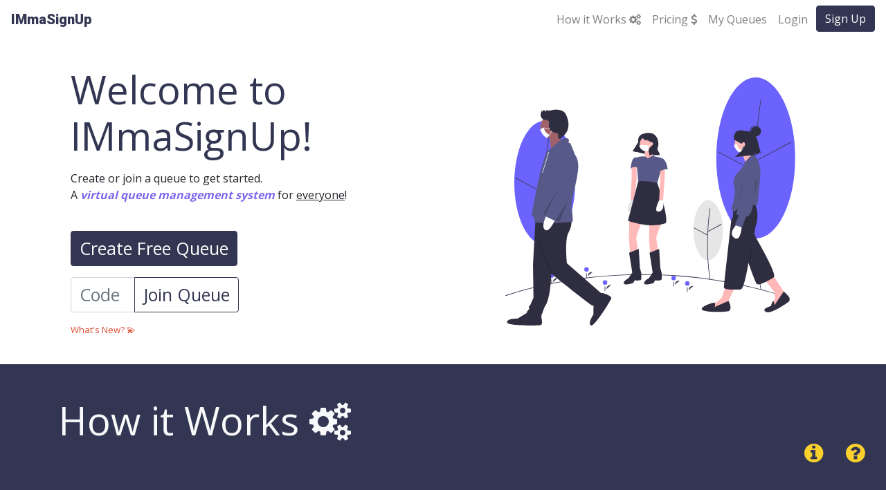

--- FILE ---
content_type: text/html; charset=utf-8
request_url: https://immasignup.com/
body_size: 28370
content:
<!DOCTYPE html>
<html>
  <head>
    <title>Immasignup</title>
    <meta name="csrf-param" content="authenticity_token" />
<meta name="csrf-token" content="tWg6mRoOArLWn9RZ3XRbHKgAll/lso8qtBfrtWkR6JkgmpqadzOXhCYJAEdyb5Ec1YJ+ghgngQFuTmH216r3yQ==" />
    

    <link rel="stylesheet" media="all" href="/assets/application-b6607e48a5105d88ba628b41d6c838697d3fd24324cd9fbd54487b1c46485dc7.css" data-turbolinks-track="reload" />
    <script src="/assets/application-b4bc9c1aa285fe0b98dea7f0b0dd8a62a176b08cb0cc3763ca4bd43b1c8d4f4c.js" data-turbolinks-track="reload"></script>
    <link rel="stylesheet" media="screen" href="/assets/card-da3178dd3d3378f4ebaab0d9cf23aaf7c7370ef0c44682e67c6d387ca4750dda.css" />
    <link rel="shortcut icon" type="image/x-icon" href="/assets/favicon-9f58fa0c855cc52a6f937efc369f169f927678087f85639df04d00bea0516f13.png" />
    <link href="https://fonts.googleapis.com/css2?family=Open+Sans:wght@400;700;800&family=Roboto:wght@900&display=swap"" rel="stylesheet">
    <meta name="viewport" content="width=device-width, initial-scale=1.0">
  </head>

  <body class="vh-100 bg-white">
    <nav class="navbar navbar-light navbar-expand-md">
  <a class="navbar-brand text-primary heading-bold" href="/">IMmaSignUp</a>
  <button class="navbar-toggler" type="button" data-toggle="collapse" data-target="#navbar1">
    <span class="navbar-toggler-icon"></span>
  </button>
  <div class="collapse navbar-collapse" id="navbar1">
    <ul class="navbar-nav ml-auto text-center">
        <li class="nav-item">
          <a href="javascript:NavigateHowItWorks();" class= "nav-link" %>How it Works <i class="fa fa-cogs" aria-hidden="true"></i></a>
        </li>
        <li class="nav-item">
          <a href="javascript:NavigateEnterprise();" class= "nav-link" %>Pricing <i class="fa fa-dollar" aria-hidden="true"></i></a>
        </li>

          <li class="nav-item">
            <a class="nav-link" href="/profile">My Queues</a>
          </li>

          <li class="nav-item">
            <a class="nav-link" data-method="get" href="/users/sign_in">Login</a>
          </li>

        <li class="nav-item">
          <a class="text-white btn btn-primary rounded-pill ml-1" data-method="get" href="/users/sign_up">Sign Up</a>
        </li>
    </ul>
  </div>
</nav>

<script>
  function NavigateHowItWorks() {
    $('html, body').animate({
        scrollTop: $("#howitworks").offset().top
    }, 2000);
  }
  function NavigateEnterprise() {
    $('html, body').animate({
        scrollTop: $("#enterprise").offset().top
    }, 2000);
  }
</script>

    <div class="h-100">
      
      <link rel="stylesheet" media="all" href="/assets/pricing-e896d26986c51488a48878a44675e2924e79bc6cff0cd228024f2c1d9b517fa6.css" data-turbolinks-track="reload" />
<div class="container">
  <div class="row w-100 pl-3 pr-3 pt-3 pb-3 justify-content-between" >
    <div class="col-md-7 py-4 pl-3 pr-3" style="min-width: 300px;">
      <p class="text-primary display-4"> Welcome to IMmaSignUp! </p>

      <p> Create or join a queue to get started.
      <br> A <a href="whatisthis" style="font-style: italic; color: #7b68ee; font-weight: bold;"> virtual queue management system</a> for <span style="text-decoration: underline;"> everyone</span>!
      </p>

      <br>
      <a class="btn btn-primary rounded mb-3" style="font-size: 25px;" href="/FreeOrganization/q/new">Create Free Queue</a>

      <form action="/participant/new" accept-charset="UTF-8" method="get"><input name="utf8" type="hidden" value="&#x2713;" autocomplete="off" />
        <div class="input-group mb-3">
          <input type="text" name="q_code" id="q_code" value="" placeholder="Code" style="max-width: 93px; font-size: 25px;" class="form-control" aria-describedby="submit-button" required="required" />
          <div class="input-group-append">
            <input type="submit" name="commit" value="Join Queue" class="btn btn-outline-primary" style="font-size: 25px;" id="submit-button" data-disable-with="Join Queue" />
          </div>
        </div>
</form>
      <div class="mt-3 row no-gutters">
        <a data-toggle="modal" data-target="#features">
          <p style="color: #df4a32; font-size:13px; margin: 0px; cursor: pointer;"> What's New? 💫 </p>
        </a>
        <!-- Modal -->
<div class="modal fade" id="features" role="dialog">
  <div class="modal-dialog">

    <!-- Modal content-->
    <div class="modal-content">
      <div class="modal-header">
        <h4 class="modal-title"> New & Upcoming Features
        </h4>
        <button type="button" class="close" data-dismiss="modal">&times;</button>
      </div>
      <div class="modal-body">
        <b> Try 'em Out </b>
        <ul>
          <li> Email and or text notifications for both participants and queue hosts. </li> 
          <li> Ability for participants to provide their own virtual room link. </li> 
          <li> Ability to co-host a queue. </li>       
        </ul>

        <b> Stay Tuned </b>
        <ul>
          <li> Ability for queue host to broadcast important announcements to everyone signed up in the queue. </li>
        </ul>
       
      </div>
      <div class="modal-footer">
        <span class="d-inline text-muted small"> Contact <a href="mailto:hello@immasignup.com" style="font-weight: bold;">hello@immasignup.com</a> with suggestions or feature requests. </span>
      </div>
    </div>

  </div>
</div>

      </div>
    </div>

    <div class="col-5 justify-content-center">
      <img class="image-fluid" style="height: 100%; width: 100%; min-width: 300px; min-height: 300px; object-fit: contain;" src="/assets/social_distance-6ad282808882a318a8b020b10746c56ba688cd6dded443008292c3cb85a33592.svg" />
    </div>
  </div>
</div>

<div>
  <div id="howitworks" class="bg-primary text-light w-100">
    <div class="container">
      <div class="row pt-5">
        <div class="col">
          <h2 class="text-light display-4 pb-5"> How it Works <i class="fa fa-cogs" aria-hidden="true"></i> </h2>
        </div>
      </div>
      <div class="row font-weight-light w-100 pb-5">
        <div class="col-sm-12 col-md-6">
          <br>
          <h5> 1) Create a queue </h5>
          <p> You'll first have to <u> <a class="text-light" data-method="get" href="/users/sign_up">Sign Up</a> </u> or <u> <a class="text-light" data-method="get" href="/users/sign_in">Login</a></u>! Once you create a queue, share the <span style="font-weight: bold;"> 4 letter code </span> with others  to sign up. </p>

          <br>
          <h5> 2) Join a queue </h5>
          <p> You'll need to know the <span style="font-weight: bold;"> 4 letter code </span> to join the queue. </p>

          <br>
          <h5> 3) Create a ticket </h5>
          <p> The creation of a ticket <span style="text-decoration: underline">marks your spot</span> in the queue. You'll be prompted to create a ticket when you join a queue. </p>

          <br>
          <h6> Want to see a demo? Click <a class="navbar-brand" style="color: inherit;" href="/demovideo">
            <span style="color: #df4a32; font-weight: bold;font-size: 18px;"> here <i class="fa fa-youtube-play" aria-hidden="true"></i></span>
          </a> </h6>
          <br>
        </div>
        <div class="col-sm-12 col-md-6 w-100 mb-5">
          <img style="width: 100%;" class="m-5 shadow-lg rounded mb-5 image-fluid" src="/assets/example-2f961d8819d69e642c2655ad0dd83cb5bd700cc8a04d3e628b8459ca140064dc.png" />
        </div>
      </div>
    </div>
  </div>

  <div id="enterprise" class="bg-secondary text-primary w-100">
    <div class="container">
      <div class="row pt-5 pb-5">
        <div class="col">
          <h2 class="text-primary display-4 pb-5"> Pricing <i class="fa fa-dollar"></i> </h2>
          <div class="panel pricing-table">
            <div class="pricing-plan">
              <span class="pricing-price">Free</span>
              <p> Basics for queue creators </p>
              <hr class="my-4">
              <ul class="fa-ul">
                <li style="text-align:left !important;"><span class="fa-li"><i class="fa fa-check"></i></span>Queue Creation and Management</li>
                <li style="text-align:left !important;"><span class="fa-li"><i class="fa fa-check">
                </i></span>50 sign ups per queue </li>
                 <li style="text-align:left !important;"><span class="fa-li"><i class="fa fa-check">
                </i></span>1 week duration queues </li>
              </ul>
              <h6 class="card-price pricing-money">$0<span class="term" style="font-size: 15px;">/month</span></h6>
              <a class="rounded-pill pricing-button" data-method="get" href="/users/sign_up">Join for free</a>
            </div>
            <div class="pricing-plan">
              <span class="pricing-price">Premium</span>
              <p> Customization and Accountability </p>
              <hr class="my-4">
              <ul class="fa-ul">
                <li style="text-align:left !important;"><span class="fa-li"><i class="fa fa-arrow-left"></i></span>Everything included in Free</li>
                <li style="text-align:left !important;"><span class="fa-li"><i class="fa fa-check"></i></span><a href="features/?feature=domain_fencing" target="_blank">Domain Fencing</a></li>
                <li style="text-align:left !important;"><span class="fa-li"><i class="fa fa-check"></i> </span><a href="features/?feature=consolidated_dashboard" target="_blank">Consolidated dashboard</a></li>
                <li style="text-align:left !important;"><span class="fa-li"><i class="fa fa-check"></i>
                </span><a href="features/?feature=metrics" target="_blank">Metrics</a></li>
              </ul>
              <h6 class="card-price pricing-money">$5 <span class="term" style="font-size: 15px;">per queue/month</span></h6>
              <a class="rounded-pill pricing-button" href="/organization/new">Continue With Premium</a>
            </div>
            <div class="pricing-plan">
              <span class="pricing-price">Enterprise</span>
              <p> Security, Compliance, Collaboration </p>
              <hr class="my-4">
              <ul class="fa-ul">
                <li style="text-align:left !important;"><span class="fa-li"><i class="fa fa-arrow-left"></i></span>Everything included in Premium</li>
                <li style="text-align:left !important;"><span class="fa-li"><i class="fa fa-check"></i></span><a href="features/?feature=sso_auth" target="_blank">SSO Authentication</a></li>
                <li style="text-align:left !important;"><span class="fa-li"><i class="fa fa-check">
                </i></span><a href="features/?feature=enterprise_customization" target="_blank">Enterprise Customization</a></li>
                <li style="text-align:left !important;"><span class="fa-li"><i class="fa fa-check">
                </i></span><a href="features/?feature=enhanced_metrics" target="_blank">Enhanced Metrics</a></li>
                <li style="text-align:left !important;"><span class="fa-li"><i class="fa fa-check"></i></span><a href="features/?feature=file_upload" target="_blank">File Upload</a></li>
                <li style="text-align:left !important;"><span class="fa-li"><i class="fa fa-check"></i></span><a href="features/?feature=multiple_queue_hosts" target="_blank">Multiple Queue Hosts</a></li>
                <li style="text-align:left !important;"><span class="fa-li"><i class="fa fa-check"></i></span><a href="features/?feature=feedback" target="_blank">Feedback/Surveys</a></li>
                <li style="text-align:left !important;"><span class="fa-li"><i class="fa fa-check"></i></span><a href="features/?feature=notifications" target="_blank">Notifications</a></li>
                <li style="text-align:left !important;"><span class="fa-li"><i class="fa fa-check"></i></span><a href="features/?feature=group_sign_up" target="_blank">Group Sign Up</a></li>
              </ul>
              <b> starting at </b>
              <br>
              <h6 class="card-price pricing-money">$7 <span class="term" style="font-size: 15px;">per queue/month*</span></h6>
              <a href="mailto:hello@immasignup.com?subject=Enterprise%20Request&body=Hi%2C%0D%0A%0D%0AI%20am%20interested%20in%20learning%20more%20about%20ImmaSignUp%20Enterprise%20.%0D%0A%0D%0ABest" class="rounded-pill pricing-button">Contact Sales</a>
            </div>
          </div>
          <h6 style="text-align: center;" class="pl-3 pt-3 pb-3">*<a href="mailto:hello@immasignup.com" target="_blank" style="color: #df4a32;">Contact Us</a> for Volume Discounts and Special Pricing for Government/Educational Institutions. </h6>
        </div>
      </div>
    </div>
  </div>

<div class="p-3 flex-row text-center">
  <style>.bmc-button img{height: 34px !important;width: 35px !important;margin-bottom: 1px !important;box-shadow: none !important;border: none !important;vertical-align: middle !important;}.bmc-button{padding: 7px 15px 7px 10px !important;line-height: 35px !important;height:51px !important;text-decoration: none !important;display:inline-flex !important;color:#ffffff !important;background-color:#5F7FFF !important;border-radius: 8px !important;border: 1px solid transparent !important;font-size: 24px !important;letter-spacing: 0.6px !important;box-shadow: 0px 1px 2px rgba(190, 190, 190, 0.5) !important;-webkit-box-shadow: 0px 1px 2px 2px rgba(190, 190, 190, 0.5) !important;margin: 0 auto !important;font-family:'Cookie', cursive !important;-webkit-box-sizing: border-box !important;box-sizing: border-box !important;}.bmc-button:hover, .bmc-button:active, .bmc-button:focus {-webkit-box-shadow: 0px 1px 2px 2px rgba(190, 190, 190, 0.5) !important;text-decoration: none !important;box-shadow: 0px 1px 2px 2px rgba(190, 190, 190, 0.5) !important;opacity: 0.85 !important;color:#ffffff !important;}</style><link href="https://fonts.googleapis.com/css?family=Cookie" rel="stylesheet"><a class="bmc-button" target="_blank" href="https://www.buymeacoffee.com/immasignup"><img src="https://cdn.buymeacoffee.com/buttons/bmc-new-btn-logo.svg" alt="Buy us a coffee"><span style="margin-left:5px;font-size:24px !important;">Buy us a coffee</span></a>
</div>

<div class="footer-copyright text-center pb-3" style="color: grey;">© 2020 Copyright:
  <a href="https://immasignup.com"> IMmaSignUp.com</a>
  <br>
  <a href="toc">Terms of Condition and Privacy Policy.</a>
  <div class="flex-row">
    <a class="navbar-brand" style="color: inherit;" href="https://twitter.com/immasignup"> <i class="fa fa-twitter" aria-hidden="true"></i> </a>
    <a class="navbar-brand" style="color: inherit;" href="mailto:hello@immasignup.com" target="_blank"> <i class="fa fa-envelope" aria-hidden="true"> </i> </a>
    <a class="navbar-brand" style="color: inherit;" href="/demovideo">
      <i class="fa fa-video-camera" aria-hidden="true"></i>
</a>  </div>
</div>

<script>
  function myFunction() {
    var popup = document.getElementById("myPopup");
    popup.classList.toggle("show");
  }
</script>

    </div>

    <a class="floating-info-link" style="margin-right:10px; cursor: pointer;" data-toggle="modal" data-target="#info">
        <i title="Info" class="fa fa-info-circle fa-2x" style="background-color: #333652; border-radius: 50%; width: 50px; height: 50px; color: #FAD02C; padding: 10px;" alt="Info"> </i>
    </a>

    <!-- Modal -->
<div class="modal fade" id="info" role="dialog">
  <div class="modal-dialog">

    <!-- Modal content-->
    <div class="modal-content">
      <div class="modal-header">
        <h4 class="modal-title">What is <a href="https://immasignup.com" style="font-weight: bold;">IMmaSignUp.com</a>?
        </h4>
        <button type="button" class="close" data-dismiss="modal">&times;</button>
      </div>
      <div class="modal-body">
        <p>
          <a href="https://immasignup.com" style="font-weight: bold;">IMmaSignUp.com</a> is a virtual queue management system for everyone!
        </p>

        <p>
          Just create a new queue by clicking the "Create Queue" button and share the 4 letter code with others to sign up.
        </p>

        <p>
          Contact <a href="mailto:hello@immasignup.com" style="font-weight: bold;">hello@immasignup.com</a> with bugs, questions, and suggestions.
        </p>

        <div class="flex-row text-center">
          <style>.bmc-button img{height: 34px !important;width: 35px !important;margin-bottom: 1px !important;box-shadow: none !important;border: none !important;vertical-align: middle !important;}.bmc-button{padding: 7px 15px 7px 10px !important;line-height: 35px !important;height:51px !important;text-decoration: none !important;display:inline-flex !important;color:#ffffff !important;background-color:#5F7FFF !important;border-radius: 8px !important;border: 1px solid transparent !important;font-size: 24px !important;letter-spacing: 0.6px !important;box-shadow: 0px 1px 2px rgba(190, 190, 190, 0.5) !important;-webkit-box-shadow: 0px 1px 2px 2px rgba(190, 190, 190, 0.5) !important;margin: 0 auto !important;font-family:'Cookie', cursive !important;-webkit-box-sizing: border-box !important;box-sizing: border-box !important;}.bmc-button:hover, .bmc-button:active, .bmc-button:focus {-webkit-box-shadow: 0px 1px 2px 2px rgba(190, 190, 190, 0.5) !important;text-decoration: none !important;box-shadow: 0px 1px 2px 2px rgba(190, 190, 190, 0.5) !important;opacity: 0.85 !important;color:#ffffff !important;}</style><link href="https://fonts.googleapis.com/css?family=Cookie" rel="stylesheet"><a class="bmc-button" target="_blank" href="https://www.buymeacoffee.com/immasignup"><img src="https://cdn.buymeacoffee.com/buttons/bmc-new-btn-logo.svg" alt="Buy us a coffee"><span style="margin-left:5px;font-size:24px !important;">Buy us a coffee</span></a>
          <br>
          <a class="navbar-brand" style="color: inherit;" href="https://twitter.com/immasignup"> <i class="fa fa-twitter" aria-hidden="true"></i> </a>
          <a class="navbar-brand" style="color: inherit;" href="mailto:hello@immasignup.com" target="_blank"> <i class="fa fa-envelope" aria-hidden="true"> </i> </a>
          <a class="navbar-brand" style="color: inherit;" href="/demovideo">
            <i class="fa fa-video-camera" aria-hidden="true"></i>
</a>        </div>
      </div>
      <div class="modal-footer">
        <span class="d-inline text-muted small"> <a href="https://forms.gle/hn1NDk3YBiu1fGNR7"> Help us make IMmaSignUp Better! </a> </span>
      </div>
    </div>

  </div>
</div>


    <a class="floating-q-link" style="margin-right:10px; cursor: pointer;" data-toggle="modal" data-target="#faq">
        <i title="FAQ" class="fa fa-question-circle fa-2x" style="background-color: #333652; border-radius: 50%; width: 50px; height: 50px; color: #FAD02C; padding: 10px;" alt="FAQ"> </i>
    </a>
    <!-- Modal -->
<div class="modal fade" id="faq" role="dialog">
  <div class="modal-dialog">
  
    <!-- Modal content-->
    <div class="modal-content">
      <div class="modal-header">
        <h4 class="modal-title">
          Frequently Asked Questions
        </h4>
        <button type="button" class="close" data-dismiss="modal">&times;</button>
      </div>
      <div class="modal-body">
        <div class="p-3" id="accordion" style="width: 100%;">
          <div class="card">
            <div class="card-header" id="headingOne">
            <h5 class="mb-0">
                <button class="btn btn-link collapsed" data-toggle="collapse" data-target="#collapseOne" aria-expanded="false" aria-controls="collapseOne">
                Why do I need to sign up to create a queue?
                </button>
            </h5>
            </div>
              <div id="collapseOne" class="collapse" aria-labelledby="headingOne" data-parent="#accordion">
              <div class="card-body">
                <p> 
                  This helps us gauge how many people are using our service and helps us serve legitimate queue users. Signing up also provides you with persistent data that’s available across sessions and doesn’t depend on cookies!
                </p>
              </div>
            </div>
          </div>
          <div class="card">
            <div class="card-header" id="headingTwo">
            <h5 class="mb-0">
                <button class="btn btn-link collapsed" data-toggle="collapse" data-target="#collapseTwo" aria-expanded="false" aria-controls="collapseTwo">
                Do I need to sign up to join a queue?
                </button>
            </h5>
            </div>
              <div id="collapseTwo" class="collapse" aria-labelledby="headingTwo" data-parent="#accordion">
              <div class="card-body">
                <p> 
                 Nope!
                </p>
              </div>
            </div>
          </div>
          <div class="card">
            <div class="card-header" id="headingThree">
            <h5 class="mb-0">
                <button class="btn btn-link collapsed" data-toggle="collapse" data-target="#collapseThree" aria-expanded="false" aria-controls="collapseThree">
                Can I end the queue?
                </button>
            </h5>
            </div>
              <div id="collapseThree" class="collapse" aria-labelledby="headingThree" data-parent="#accordion">
              <div class="card-body">
                <p> 
                 If you created the queue, you can end the queue as well. This will mean that the queue will stop taking signups. 
                </p>
              </div>
            </div>
          </div>
          <div class="card">
            <div class="card-header" id="headingFour">
            <h5 class="mb-0">
                <button class="btn btn-link collapsed" data-toggle="collapse" data-target="#collapseFour" aria-expanded="false" aria-controls="collapseFour">
                How can I view the queue as a participant?
                </button>
            </h5>
            </div>
              <div id="collapseFour" class="collapse" aria-labelledby="headingFour" data-parent="#accordion">
              <div class="card-body">
                <p> 
                 There are a few ways. One way could be signing out and going to <span style="font-weight: bold;"> https://immasignup.com/q/abcd </span> (abcd would be replaced with your 4 letter code). Another way could be going to this url in a web page in incognito mode. 
                </p>
              </div>
            </div>
          </div>
          <div class="card">
            <div class="card-header" id="headingFive">
            <h5 class="mb-0">
                <button class="btn btn-link collapsed" data-toggle="collapse" data-target="#collapseFive" aria-expanded="false" aria-controls="collapseFive">
                How do people sign up?
                </button>
            </h5>
            </div>
              <div id="collapseFive" class="collapse" aria-labelledby="headingFive" data-parent="#accordion">
              <div class="card-body">
                <p> 
                 You can share your 4 letter code with others to sign up or they can go directly to your queue’s url. 
                </p>
              </div>
            </div>
          </div>
          <div class="card">
            <div class="card-header" id="headingSix">
            <h5 class="mb-0">
                <button class="btn btn-link collapsed" data-toggle="collapse" data-target="#collapseSix" aria-expanded="false" aria-controls="collapseSix">
                How can I claim tickets virtually?
                </button>
            </h5>
            </div>
              <div id="collapseSix" class="collapse" aria-labelledby="headingSix" data-parent="#accordion">
              <div class="card-body">
                <p> 
                 When creating a queue, you can specify how you will claim tickets. We offer a way for you to input a link to a virtual room (let’s say a google hangouts or a zoom link). The link will be made visible to the participant only when they are claimed by you.
                </p>
              </div>
            </div>
          </div>
          <div class="card">
            <div class="card-header" id="headingSeven">
            <h5 class="mb-0">
                <button class="btn btn-link collapsed" data-toggle="collapse" data-target="#collapseSeven" aria-expanded="false" aria-controls="collapseSeven">
                How can I claim tickets in person?
                </button>
            </h5>
            </div>
              <div id="collapseSeven" class="collapse" aria-labelledby="headingSeven" data-parent="#accordion">
              <div class="card-body">
                <p> 
                 When creating a queue, you can specify how you will claim tickets. We offer a way for you to input a location that will be visible to everyone signing up for your queue.
                </p>
              </div>
            </div>
          </div>
          <div class="card">
            <div class="card-header" id="headingEight">
            <h5 class="mb-0">
                <button class="btn btn-link collapsed" data-toggle="collapse" data-target="#collapseEight" aria-expanded="false" aria-controls="collapseEight">
                Can I create multiple tickets in a queue?
                </button>
            </h5>
            </div>
              <div id="collapseEight" class="collapse" aria-labelledby="headingEight" data-parent="#accordion">
              <div class="card-body">
                <p> 
                 Not really, unless you wipe out all of your cookies.
                </p>
              </div>
            </div>
          </div>
          <div class="card">
            <div class="card-header" id="headingNine">
            <h5 class="mb-0">
                <button class="btn btn-link collapsed" data-toggle="collapse" data-target="#collapseNine" aria-expanded="false" aria-controls="collapseNine">
                How many queues can I create?
                </button>
            </h5>
            </div>
              <div id="collapseNine" class="collapse" aria-labelledby="headingNine" data-parent="#accordion">
              <div class="card-body">
                <p> 
                 As many as your heart desires!
                </p>
              </div>
            </div>
          </div>
          <div class="card">
            <div class="card-header" id="headingTen">
            <h5 class="mb-0">
                <button class="btn btn-link collapsed" data-toggle="collapse" data-target="#collapseTen" aria-expanded="false" aria-controls="collapseTen">
                How do I join multiple queues?
                </button>
            </h5>
            </div>
              <div id="collapseTen" class="collapse" aria-labelledby="headingTen" data-parent="#accordion">
              <div class="card-body">
                <p> 
                You'd have to join each queue separately of course, but we'll consolidate the queues that you are currently signed up in on your profile page.
                </p>
              </div>
            </div>
          </div>
          <div class="card">
            <div class="card-header" id="headingEleven">
            <h5 class="mb-0">
                <button class="btn btn-link collapsed" data-toggle="collapse" data-target="#collapseEleven" aria-expanded="false" aria-controls="collapseEleven">
                How can I request to have a feature added?
                </button>
            </h5>
            </div>
              <div id="collapseEleven" class="collapse" aria-labelledby="headingEleven" data-parent="#accordion">
              <div class="card-body">
                <p> 
                 Yesss, we’d love to work with you. Drop us a line at <span style="font-weight: bold;"> hello@immasignup.com</span>. 
                </p>
              </div>
            </div>
          </div>

        </div>
      </div>
      <div class="modal-footer">
        <span class="d-inline text-muted small"> <a href="https://forms.gle/hn1NDk3YBiu1fGNR7"> Help us make IMmaSignUp Better! </a> </span>
      </div>
    </div>
    
  </div>
</div>

      <!-- Global site tag (gtag.js) - Google Analytics -->
      <script async src="https://www.googletagmanager.com/gtag/js?id=UA-172986392-1"></script>
      <script>
        window.dataLayer = window.dataLayer || [];
        function gtag(){dataLayer.push(arguments);}
        gtag('js', new Date());

        gtag('config', 'UA-172986392-1');
      </script>
  </body>
</html>


--- FILE ---
content_type: text/css
request_url: https://immasignup.com/assets/card-da3178dd3d3378f4ebaab0d9cf23aaf7c7370ef0c44682e67c6d387ca4750dda.css
body_size: 200
content:
.card-shadow{box-shadow:0 1px 3px rgba(0,0,0,0.12),0 1px 2px rgba(0,0,0,0.24)}.floating-info-link{position:fixed;bottom:40px;right:70px;color:#FFF;border-radius:50%;text-align:center}.floating-q-link{position:fixed;bottom:40px;right:10px;color:#FFF;border-radius:50%;text-align:center}.no-decoration{text-decoration:none !important;color:inherit}.card-shadow-link-1:hover{box-shadow:0 0 11px rgba(33,33,33,0.2)}.card-shadow-1{box-shadow:0 1px 3px rgba(0,0,0,0.12),0 1px 2px rgba(0,0,0,0.24)}a.card-link:link{text-decoration:inherit;color:inherit;cursor:auto}.card-link:hover{background:lightgrey}a.card-link:visited{text-decoration:inherit;color:inherit}


--- FILE ---
content_type: text/css
request_url: https://immasignup.com/assets/pricing-e896d26986c51488a48878a44675e2924e79bc6cff0cd228024f2c1d9b517fa6.css
body_size: 490
content:
.panel{background-color:#FAD02C;border-radius:10px;padding:15px 25px;position:relative;width:100%}.pricing-table{display:flex;flex-direction:column}@media (min-width: 900px){.pricing-table{flex-direction:row}}.pricing-table *{text-align:center;text-transform:uppercase}.pricing-plan{border-bottom:1px solid #f8f8ff;padding:25px;background-color:#f8f8ff;border-radius:10px;margin:5px}.pricing-plan:last-child{border-bottom:none}@media (min-width: 900px){.pricing-plan{border-bottom:none;border-right:1px solid #f8f8ff;flex-basis:100%;padding:25px 50px}.pricing-plan:last-child{border-right:none}}.pricing-img{margin-bottom:25px;max-width:100%}.pricing-header{color:#888;font-weight:600;letter-spacing:1px}.pricing-features{color:#333652;font-weight:600;letter-spacing:1px;margin:50px 0 25px}.pricing-features-item{border-top:1px solid #e1f1ff;font-size:12px;line-height:1.5;padding:15px 0}.pricing-features-item:last-child{border-bottom:1px solid #e1f1ff}.pricing-price{color:#333652;display:block;font-size:30px;font-weight:700}.pricing-money{color:#333652;display:block;font-size:25px;font-weight:700}.pricing-button{border:1px solid #df4a32;border-radius:10px;color:white;display:inline-block;margin:25px 0;padding:15px 35px;text-decoration:none;transition:all 150ms ease-in-out;background-color:#df4a32}.pricing-button:hover,.pricing-button:focus{background-color:#d94730;color:white}.pricing-button.is-featured{background-color:#b33a27;color:#fff}.pricing-button.is-featured:hover,.pricing-button.is-featured:active{background-color:#FAD02C}


--- FILE ---
content_type: image/svg+xml
request_url: https://immasignup.com/assets/social_distance-6ad282808882a318a8b020b10746c56ba688cd6dded443008292c3cb85a33592.svg
body_size: 6676
content:
<svg id="a2995fdc-ba4a-4390-a70c-27b90cf54d89" data-name="Layer 1" xmlns="http://www.w3.org/2000/svg" width="908.62314" height="777.89947" viewBox="0 0 908.62314 777.89947"><title>social_distancing</title><ellipse cx="123.57123" cy="330.54811" rx="95.37247" ry="194.59837" fill="#6c63ff"/><path d="M268.38406,393.61678c4.7574-84.70728,14.34278-141.9244,14.43909-142.49248l-2.07973-.35229c-.09631.5686-9.69868,57.8774-14.46381,142.69386-4.39739,78.28064-5.45837,196.68479,14.4633,316.21379l2.08075-.3461C262.936,590.00748,263.99439,471.78256,268.38406,393.61678Z" transform="translate(-145.68843 -61.05027)" fill="#3f3d56"/><rect x="262.97947" y="375.08617" width="97.80632" height="2.10972" transform="translate(-286.27613 130.6363) rotate(-28.1569)" fill="#3f3d56"/><rect x="219.80149" y="350.35844" width="2.10972" height="97.80632" transform="translate(-381.06222 344.64643) rotate(-61.8584)" fill="#3f3d56"/><ellipse cx="784.89356" cy="252.45832" rx="123.72957" ry="252.45832" fill="#6c63ff"/><path d="M929.07915,316.0948C935.252,206.18367,947.69,131.94294,947.815,131.20564l-1.97168-.334c-.125.73779-12.5791,75.06542-18.75928,185.08007-5.70459,101.5376-7.08057,255.11768,18.75879,410.15284l1.97266-.32813C922.00835,570.93269,923.38237,417.52351,929.07915,316.0948Z" transform="translate(-145.68843 -61.05027)" fill="#3f3d56"/><rect x="922.43432" y="292.45509" width="126.88732" height="2.00012" transform="translate(-167.49547 438.9048) rotate(-28.1571)" fill="#3f3d56"/><rect x="866.7871" y="260.00661" width="2.00012" height="126.88732" transform="translate(27.59148 875.04534) rotate(-61.8584)" fill="#3f3d56"/><ellipse cx="635.81992" cy="478.96817" rx="46.22863" ry="94.32509" fill="#e6e6e6"/><path d="M781.46764,544.08223l.27362.51159,41.79785-22.37207-.94336-1.76367-41.041,21.967c2.27112-41.80139,6.91614-69.86267,7.00977-70.41522l-1.97168-.334c-.10223.6034-5.62122,33.92652-7.58014,82.1449l-41.39349-22.15564-.94336,1.76367,41.79785,22.37207.499-.9328c-1.56732,39.79737-.68884,89.55964,7.61969,139.41034l1.97266-.32812C779.50633,639.59779,779.30681,585.34749,781.46764,544.08223Z" transform="translate(-145.68843 -61.05027)" fill="#3f3d56"/><path d="M1015.74556,746.816c-246.23242-77.94726-469.50879-73.79492-613.45459-56.585C246.3437,708.87559,147.38716,746.41954,146.4062,746.79649l-.71777-1.86719c.98389-.37793,100.17334-38.01074,256.36524-56.68457a1486.92035,1486.92035,0,0,1,276.89013-7.083,1444.325,1444.325,0,0,1,337.40528,63.748Z" transform="translate(-145.68843 -61.05027)" fill="#3f3d56"/><path d="M462.20019,724.78684s.69057-14.46983,14.84713-12.78791" transform="translate(-145.68843 -61.05027)" fill="#3f3d56"/><circle cx="312.51176" cy="642.88148" r="7.08526" fill="#6c63ff"/><rect x="311.35889" y="654.81263" width="2" height="14" fill="#3f3d56"/><path d="M720.20019,727.78684s.69057-14.46983,14.84713-12.78791" transform="translate(-145.68843 -61.05027)" fill="#3f3d56"/><circle cx="570.51176" cy="645.88148" r="7.08526" fill="#6c63ff"/><rect x="569.35889" y="657.81263" width="2" height="14" fill="#3f3d56"/><path d="M295.20019,702.78684s.69057-14.46983,14.84713-12.78791" transform="translate(-145.68843 -61.05027)" fill="#3f3d56"/><circle cx="145.51176" cy="620.88148" r="7.08526" fill="#6c63ff"/><rect x="144.35889" y="632.81263" width="2" height="14" fill="#3f3d56"/><path d="M404.20019,683.78684s.69057-14.46983,14.84713-12.78791" transform="translate(-145.68843 -61.05027)" fill="#3f3d56"/><circle cx="254.51176" cy="601.88148" r="7.08526" fill="#6c63ff"/><rect x="253.35889" y="613.81263" width="2" height="14" fill="#3f3d56"/><path d="M677.20019,710.78684s.69057-14.46983,14.84713-12.78791" transform="translate(-145.68843 -61.05027)" fill="#3f3d56"/><circle cx="527.51176" cy="628.88148" r="7.08526" fill="#6c63ff"/><rect x="526.35889" y="640.81263" width="2" height="14" fill="#3f3d56"/><path d="M984.7021,681.77975l41.15828,61.0278L987.5406,781.12733l-4.96738-9.93476,8.51551-19.86951s-1.41925-18.45027-6.38663-23.41765-26.96577-34.77165-26.96577-34.77165Z" transform="translate(-145.68843 -61.05027)" fill="#ffb8b8"/><path d="M932.18981,484.50385s7.80435,12.35225-8.517,65.57417c0,0,76.13,128.48795,64.06637,137.00346s-44.70886,27.361-53.22437,21.684S864.06576,510.76,864.06576,510.76Z" transform="translate(-145.68843 -61.05027)" fill="#2f2e41"/><path d="M1018.40931,731.80835l12.41845,12.41845c6.38663,6.38663,10.64439,15.61176-1.41925,23.41764S975.477,804.545,961.28446,795.31984s17.031-17.74064,17.031-17.74064,5.163-19.14312,7.90367-14.89375,2.74071,12.76488,2.74071,12.76488Z" transform="translate(-145.68843 -61.05027)" fill="#2f2e41"/><path d="M868.32351,715.13215s-22.708,41.86791-22.708,46.83529,1.41925,19.15989,1.41925,19.15989l-43.28716,10.64438-14.90213-7.09625,4.96738-12.77326s26.96577-9.22513,32.64277-26.96577,12.06364-36.19091,12.06364-36.19091Z" transform="translate(-145.68843 -61.05027)" fill="#ffb8b8"/><circle cx="748.89122" cy="207.72741" r="29.80427" fill="#ffb8b8"/><path d="M886.77377,294.3242l14.22936,40.88508L932.18981,321.29S910.901,288.64719,910.901,284.38944Z" transform="translate(-145.68843 -61.05027)" fill="#ffb8b8"/><path d="M882.516,439.79744h37.61015s26.96578,41.15828,11.354,84.44544c-2.39072,6.62882-4.764,15.91425-7.13271,26.89228-5.44757,25.2469-10.87142,59.44586-16.42968,90.87152-7.80743,44.1422-15.88,82.81253-24.65611,83.51462-17.74064,1.41925-52.23873,1.18244-52.23873-5.91382s23.108-212.39562,23.108-212.39562l4.96738-8.5155.93889-37.0924A22.37292,22.37292,0,0,1,882.516,439.79744Z" transform="translate(-145.68843 -61.05027)" fill="#2f2e41"/><path d="M845.26068,761.61263s8.16069,13.8377,6.03182,23.77245-5.677,8.51551-21.28877,9.93476S761.17,796.73909,761.17,786.80433s41.51765-22.83651,41.69278-18.86932,1.59438,11.77307-2.66337,13.19232-.35482.35481-.35482.35481Z" transform="translate(-145.68843 -61.05027)" fill="#2f2e41"/><path d="M886.77975,528.37025s-3.08711,50.40877-23.6759,35.40206,8.02355-42.1147,8.02355-42.1147Z" transform="translate(-145.68843 -61.05027)" fill="#fff"/><path d="M927.87211,461.98051a5.97691,5.97691,0,0,0,6.11867-.72426,6.26925,6.26925,0,0,0,2.32148-3.95407c2.97657-17.16055,6.60075-64.73426,8.68825-88.79059,2.61936-30.18586-10.46455-53.5657-10.57424-53.708l-7.71042-10.60184a6.0519,6.0519,0,0,0-7.24767-2.03428S895.39669,327.142,895.308,328.10625c-.37768,4.14064-3.24252,13.31657-18.17514,28.2492-16.33872,16.33871-16.4295,30.59879-16.06776,34.58039q.03561.39265.03644.78467A17.50508,17.50508,0,0,0,861.82111,397c6.84364,21.5755,1.48429,47.40621-7.122,74.36917a6.08122,6.08122,0,0,0,2.45109,6.599c2.51349,1.71-.5007-.82731.39588.2713,5.93143,7.268,14.46694-2.86172,24.23053-13.91462,3.40121-3.85027,7.25633-8.2144,11.7996-12.75767,6.24665-6.247,18.18242,8.00789,23.73192,8.00789A25.77032,25.77032,0,0,1,927.87211,461.98051Z" transform="translate(-145.68843 -61.05027)" fill="#575a89"/><path d="M931.18174,325.81116s15.58848,13.14643,6.7324,30.19594-7.67868,29.62436-7.67868,29.62436-2.35783,117.12469-30.03044,111.4341l-12.5875,34.75249-22.73355-8.2052,13.14558-30.65251s-10.529-.6548-7.45237-7.8288c2.16091-5.03874,13.80288-59.71868,20.54161-91.82185,2.85564-13.60421,4.83077-23.15415,4.83077-23.15415S904.90629,322.264,931.18174,325.81116Z" transform="translate(-145.68843 -61.05027)" fill="#575a89"/><polygon points="788.763 324.281 779.998 381.79 784.727 320.297 788.763 324.281" opacity="0.2"/><path d="M862.06229,255.57216s-5.01067-38.99525,35.873-26.2078c0,0,29.1994-5.35766,38.775,31.16631l9.696,38.28613-4.72533-2.572-2.203,4.81545-7.65722,1.93919-3.27672-6.50366-1.58513,7.89789-62.71687,6.25234s28.08963-16.612,28.53506-46.38472l-5.35049,5.65407Z" transform="translate(-145.68843 -61.05027)" fill="#2f2e41"/><polygon points="763.014 583.199 776.999 490.013 765.625 590.611 763.014 583.199" opacity="0.2"/><circle cx="785.86943" cy="168.69591" r="15.77018" fill="#2f2e41"/><path d="M915.30806,225.8854a15.75777,15.75777,0,0,1,15.76272-14.73946c-.32565-.04131-.64837-.09154-.98042-.11288a15.77018,15.77018,0,1,0-2.02364,31.47537c.332.02135.65854.01287.9868.0136A15.75777,15.75777,0,0,1,915.30806,225.8854Z" transform="translate(-145.68843 -61.05027)" fill="#2f2e41"/><polygon points="740.865 342.202 726.99 416.567 744.974 334.43 740.865 342.202" opacity="0.2"/><path d="M887.41861,290.2558l-8.0868,6.0971c-8.32851-4.19115-14.575-13.88834-16.84527-23.14382l8.81225-4.44638C871.99144,278.20274,878.69229,284.4787,887.41861,290.2558Z" transform="translate(-145.68843 -61.05027)" fill="#fff"/><path d="M890.77691,270.106H870.62713a.67166.67166,0,0,1,0-1.34332h20.14978a.67166.67166,0,0,1,0,1.34332Z" transform="translate(-145.68843 -61.05027)" fill="#fff"/><path d="M886.747,290.2558a.67107.67107,0,0,1-.62312-.92091l5.37327-13.43319a.67113.67113,0,1,1,1.24625.4985l-5.37328,13.43319A.67052.67052,0,0,1,886.747,290.2558Z" transform="translate(-145.68843 -61.05027)" fill="#fff"/><ellipse cx="746.44397" cy="210.09264" rx="4.92818" ry="6.89945" fill="#ffb8b8"/><polygon points="399.191 230.876 451.677 242.887 473.853 201.062 428.974 183.54 399.191 230.876" fill="#2f2e41"/><path d="M572.76549,517.07715s-16.87156,38.664-16.87156,49.91169c0,0,6.67833,30.5797,4.56938,39.01548L553.082,621.82141l-15.46559-6.32683-4.21789-42.1789.703-67.48624Z" transform="translate(-145.68843 -61.05027)" fill="#ffb9b9"/><path d="M582.25574,285.79618s1.406,23.1984-1.406,30.22821,10.54472,20.38647,10.54472,20.38647L612.484,308.99458s-14.05963-14.05963-10.54472-29.52523Z" transform="translate(-145.68843 -61.05027)" fill="#ffb9b9"/><path d="M538.31939,446.42749s-20.38647,37.961-.703,35.14908S550.62157,445.373,550.62157,445.373" transform="translate(-145.68843 -61.05027)" fill="#e6e6e6"/><polyline points="404.933 384.323 411.611 317.891 411.26 277.47 395.794 280.281 395.794 317.539 392.631 385.377" fill="#ffb9b9"/><path d="M533.75,610.5737,563.97822,598.623l3.51491,59.75344S573.82,676.654,571.711,683.6838c0,0,1.406,11.95068-2.10895,12.65367s-13.35665,2.10894-14.05963,1.406-.703-2.81193-.703-2.81193-7.02982,4.92087-7.7328,10.54473c0,0-29.52523,9.13876-30.22821.703s14.76261-15.4656,14.76261-15.4656l11.95069-18.27752Z" transform="translate(-145.68843 -61.05027)" fill="#2f2e41"/><path d="M635.68235,517.07715s-16.87156,38.664-16.87156,49.91169c0,0,6.67832,30.5797,4.56938,39.01548l-7.38131,15.81709-15.4656-6.32683-4.21789-42.1789.703-67.48624Z" transform="translate(-145.68843 -61.05027)" fill="#ffb9b9"/><path d="M597.72134,610.5737,627.94955,598.623l3.51491,59.75344s6.32683,18.27752,4.21789,25.30734c0,0,1.406,11.95068-2.109,12.65367s-13.35665,2.10894-14.05963,1.406-.703-2.81193-.703-2.81193-7.02982,4.92087-7.7328,10.54473c0,0-29.52523,9.13876-30.22821.703s14.76261-15.4656,14.76261-15.4656l11.95069-18.27752Z" transform="translate(-145.68843 -61.05027)" fill="#2f2e41"/><path d="M611.78584,269.631a22.4967,22.4967,0,0,1-44.44619,4.92186,21.79764,21.79764,0,0,1-.55068-4.92186,22.49844,22.49844,0,0,1,44.99687,0Z" transform="translate(-145.68843 -61.05027)" fill="#ffb9b9"/><path d="M592.09748,314.61843l17.45674-9.06537,7.8506,6.25344s18.98051-.703,26.01033,7.7328S654.31136,349.416,654.31136,349.416s-23.19839-4.92087-20.38647,14.76262L629.707,352.93093l-3.8664,9.49025-47.09977,16.16858L557.65138,342.7377s-14.05963-4.21789-18.9805,5.62385c0,0,1.05447-35.50057,14.76261-36.555,9.21905-.70915,16.16858-.703,16.16858-.703l7.7328-1.406,4.95194-1.75745Z" transform="translate(-145.68843 -61.05027)" fill="#575a89"/><path d="M621.97412,391.595s36.90662,110.71956,26.3619,126.18516c0,0-39.367,19.68348-118.10092-7.02982l31.9856-124.07624Q591.69189,380.647,621.97412,391.595Z" transform="translate(-145.68843 -61.05027)" fill="#2f2e41"/><path d="M621.97412,391.595l10.38705-35.69436c-12.45993-13.55038-1.70576-43.59776-1.70576-43.59776l-15.03427-3.22163s-15.08788,40.68629-30.55347,35.76542-7.02982-36.555-7.02982-36.555l-14.05963,1.406-6.32684,24.60436,4.56932,52.37215C581.27734,385.03955,601.26367,386.94165,621.97412,391.595Z" transform="translate(-145.68843 -61.05027)" fill="#575a89"/><polyline points="494.563 384.323 499.484 317.539 500.89 277.47 485.425 280.281 485.425 317.539 482.261 385.377" fill="#ffb9b9"/><path d="M627.94955,446.42749s-20.38647,37.961-.703,35.14908S640.25173,445.373,640.25173,445.373" transform="translate(-145.68843 -61.05027)" fill="#fff"/><path d="M654.31136,349.416s-2.49889-36.10212-23.39337-35.97709v41.7504S646.57856,345.90111,654.31136,349.416Z" transform="translate(-145.68843 -61.05027)" fill="#575a89"/><path d="M596.48087,275.43624a.57367.57367,0,0,1-.35852-1.0218l11.47291-9.17833a.57392.57392,0,1,1,.717.89632l-11.47291,9.17833A.57433.57433,0,0,1,596.48087,275.43624Z" transform="translate(-145.68843 -61.05027)" fill="#fff"/><path d="M597.3491,289.20374c-.25237.30972-.50474.61951-.76859.90633a22.498,22.498,0,0,1-31.24086-15.55726l10.87124-2,21.13821,2C592.50757,280.4499,593.0927,282.492,597.3491,289.20374Z" transform="translate(-145.68843 -61.05027)" fill="#fff"/><path d="M576.58438,238.14142s-11.62689,2.187-14.31567,16.68788a26.62077,26.62077,0,0,0-.2277,7.40429c.26848,2.79126-.121,8.68672-6.18175,15.62856a151.96767,151.96767,0,0,0-11.03539,14.17242h0l12.14907,3.23424L562.40111,275.14a102.97,102.97,0,0,1,12.03225-27.655l.1116-.17906s4.03511,10.7817,14.8503,12.25976l-3.33469-4.39044s12.643,7.30862,19.806,9.54126a4.7063,4.7063,0,0,1,1.51868,8.1838q-.0762.05994-.15523.12c-5.26853,4.00163-16.01675,13.54991-11.77049,22.78659s-.70555,10.92077-.70555,10.92077l9.13111-3.47375,4.17929-1.78966-.4223,3.09005,20.40208.42743s5.51317-.03349-4.27975-14.74985c0,0-2.36295-5.51806-.42307-9.73367a22.393,22.393,0,0,0,2.2614-10.26077C624.986,255.40061,618.73585,225.21642,576.58438,238.14142Z" transform="translate(-145.68843 -61.05027)" fill="#2f2e41"/><path d="M290.38435,660.7632s0,95.4619-21.90929,120.50109c0,0-4.69485,12.5196-6.2598,17.21445a65.79875,65.79875,0,0,1-3.12989,7.82474v6.2598s-42.25363-4.69485-46.94848-15.64949l7.82474-9.3897s1.56495-1.56495,0-6.2598,3.1299-4.69484,3.1299-4.69484l10.95465-25.03919L232.48123,648.2436,240.306,505.83322l67.29282-3.1299Z" transform="translate(-145.68843 -61.05027)" fill="#2f2e41"/><path d="M255.95547,803.17358s10.95464,32.86394,0,34.42889-106.41655,3.1299-104.8516-9.3897,32.86393-10.95464,32.86393-10.95464l32.86394-20.34434Z" transform="translate(-145.68843 -61.05027)" fill="#2f2e41"/><path d="M352.98232,505.83322s3.1299,20.34434-9.38969,42.25363-4.69485,95.46191-4.69485,95.46191l111.1114,97.02685s-21.90929,37.55878-29.734,35.99384S288.8194,674.84774,288.8194,674.84774L240.306,512.093Z" transform="translate(-145.68843 -61.05027)" fill="#2f2e41"/><path d="M448.48225,736.429s33.62247,8.341,29.07974,18.43142-54.32622,91.5584-64.06288,83.53426,8.341-33.62247,8.341-33.62247l.41015-38.64922Z" transform="translate(-145.68843 -61.05027)" fill="#2f2e41"/><path d="M327.943,214.75529a35.79163,35.79163,0,0,1-8.02355,22.63684,35.90387,35.90387,0,0,1-34.93408,12.67061,34.92342,34.92342,0,0,1-9.24888-3.18261,35.97122,35.97122,0,0,1-18.73706-23.51835,35.453,35.453,0,0,1-1.04585-8.60649,35.99471,35.99471,0,1,1,71.98942,0Z" transform="translate(-145.68843 -61.05027)" fill="#a0616a"/><path d="M320.26988,227.45253l-1.592,46.31734-30.28613,11.96646s-2.97008-47.42592-7.16265-50.05519S320.26988,227.45253,320.26988,227.45253Z" transform="translate(-145.68843 -61.05027)" fill="#a0616a"/><path d="M280.99466,291.43516s42.25363-42.25363,53.20827-40.68868,10.95465,6.2598,10.95465,9.3897-3.1299,4.69485,0,6.2598,6.25979,0,6.25979,4.69484,28.16909,51.64333,18.7794,103.28666-20.34434,76.68251-15.6495,104.8516,1.56495,34.42888,1.56495,34.42888S238.741,523.04766,237.17608,512.093s4.69484-4.69485-3.1299-12.5196-4.69485-7.82475-4.69485-12.51959S263.78021,291.43516,280.99466,291.43516Z" transform="translate(-145.68843 -61.05027)" fill="#575a89"/><path d="M302.904,504.26827S284.12455,549.6518,270.04,538.69715s6.2598-48.51343,6.2598-48.51343Z" transform="translate(-145.68843 -61.05027)" fill="#fff"/><path d="M348.28748,294.56506s36.76854,4.20949,23.07911,71.745S304.4689,512.093,304.4689,512.093l-35.99384-17.21445,46.94848-92.332L304.4689,344.64344S298.2091,289.87022,348.28748,294.56506Z" transform="translate(-145.68843 -61.05027)" fill="#575a89"/><polygon points="170.518 342.279 118.874 428.351 123.569 433.046 170.518 342.279" opacity="0.2"/><polygon points="197.853 382.389 156.433 450.26 170.518 450.26 197.853 382.389" opacity="0.2"/><rect x="268.4153" y="563.38362" width="2.22678" height="115.56155" transform="translate(-349.35204 75.77956) rotate(-20.87686)" opacity="0.2"/><circle cx="135.52808" cy="236.75108" r="2.22625" fill="#d0cde1"/><line x1="135.52808" y1="236.75108" x2="116.60494" y2="297.973" fill="none"/><path d="M262.29338,360.13639a1.11255,1.11255,0,0,0,1.06312-.78484l18.92314-61.22137a1.11282,1.11282,0,1,0-2.12625-.65766L261.23025,358.695a1.114,1.114,0,0,0,1.06313,1.44141Z" transform="translate(-145.68843 -61.05027)" fill="#d0cde1"/><path d="M284.73145,242.32291l-8.995,8.55722c-9.26383-4.66183-18.2118-17.22344-20.73706-27.51835l11.8019-4.94573C267.57175,228.91625,275.02513,235.897,284.73145,242.32291Z" transform="translate(-145.68843 -61.05027)" fill="#fff"/><path d="M286.97418,222.89859a.74632.74632,0,0,1-.10652-.0073l-20.9185-2.98836a.74721.74721,0,1,1,.21012-1.47958l20.9185,2.98835a.74714.74714,0,0,1-.1036,1.48689Z" transform="translate(-145.68843 -61.05027)" fill="#fff"/><path d="M283.98436,242.32291a.7464.7464,0,0,1-.65078-1.11334l6.931-12.33865a.74677.74677,0,1,1,1.30157.7325l-6.931,12.33865A.74537.74537,0,0,1,283.98436,242.32291Z" transform="translate(-145.68843 -61.05027)" fill="#fff"/><path d="M308.24058,236.38118c-2.91392-1.54067-6.29879-1.85831-9.45277-2.81594-11.284-3.4261-18.84319-16.18211-16.42984-27.72523a14.14679,14.14679,0,0,0,.59266-4.56945c-.42187-3.41873-3.92005-5.62462-7.27446-6.40793s-6.92345-.66954-10.12956-1.92914c-4.95028-1.94484-8.23855-7.03211-8.95138-12.30275s.85107-10.64613,3.39478-15.317l1.21166,3.48662a12.9329,12.9329,0,0,0,3.959-5.92118,8.15635,8.15635,0,0,1,6.21452,4.9975c1.94489,1.14685,2.22506-3.56292,4.37334-4.25772.89956-.29094,1.82459.26175,2.68142.66138,4.32884,2.019,9.35827.29275,14.00184-.82639a52.709,52.709,0,0,1,24.46832-.02881c5.3451,1.27491,10.6358,3.495,14.46058,7.44041,3.14109,3.24017,5.09822,7.43011,6.76463,11.62394,4.10226,10.32412,6.81231,21.49515,5.45807,32.52157a46.03362,46.03362,0,0,1-10.84846,24.3902C329.63751,242.96991,319.532,255.42,313.991,253.29741,307.02865,250.63029,316.444,240.71857,308.24058,236.38118Z" transform="translate(-145.68843 -61.05027)" fill="#2f2e41"/></svg>